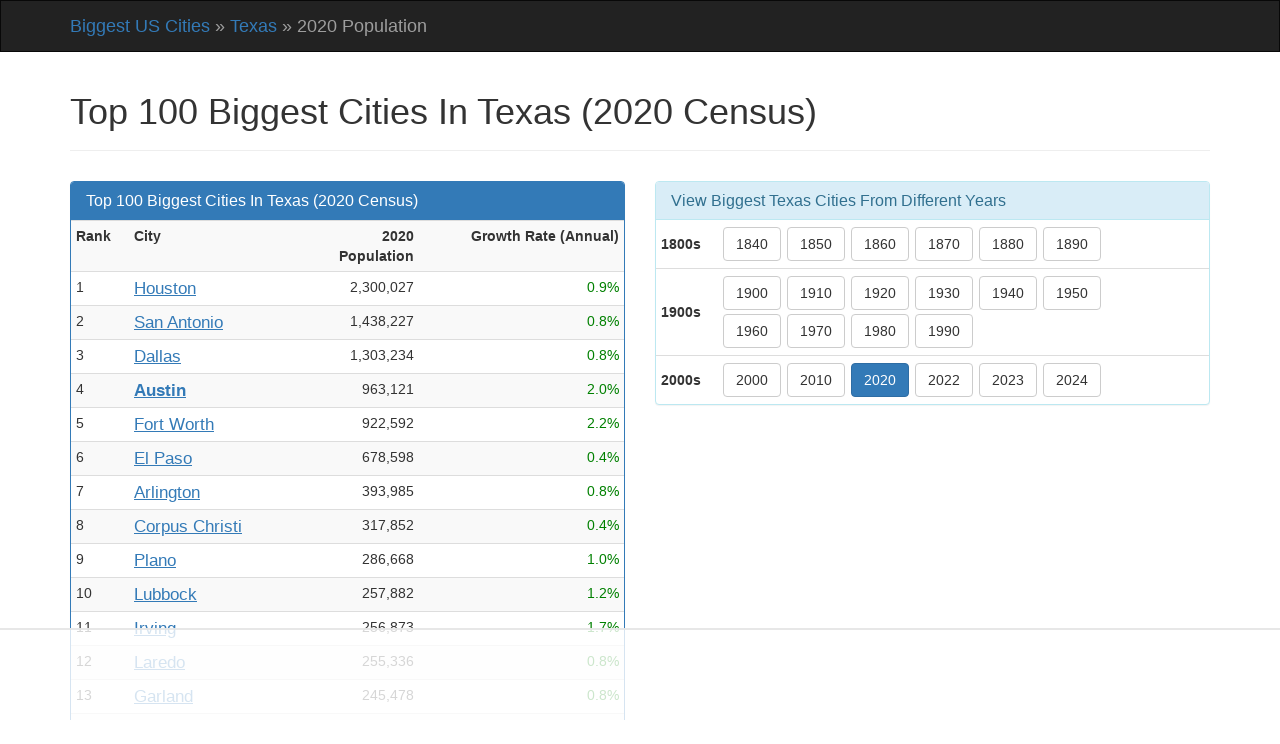

--- FILE ---
content_type: text/html; charset=utf-8
request_url: https://www.biggestuscities.com/tx/2020
body_size: 6930
content:

<!DOCTYPE html>
<html lang="en">
    <head>
        <meta charset="utf-8">
        <meta name="viewport" content="width=device-width, initial-scale=1">
        <link rel="apple-touch-icon" sizes="180x180" href="/static/apple-touch-icon.png">
        <link rel="icon" type="image/png" sizes="32x32" href="/static/favicon-32x32.png">
        <link rel="icon" type="image/png" sizes="16x16" href="/static/favicon-16x16.png">
        <link rel="manifest" href="/static/site.webmanifest">
        <meta name="description" content="A historical list of the largest cities in the state of Texas from the 2020 census, ranked by population">
        
    


        <title>Biggest Cities in Texas - 2020 Census Data</title>

        
    


        

        
        

        <link href="//cdnjs.cloudflare.com/ajax/libs/twitter-bootstrap/3.4.1/css/bootstrap.min.css" rel="stylesheet" crossorigin="anonymous">

        <style>
            
    body {
        font-family: Arial;
    }

    .green {
        color: green;
    }

    .red {
        color: red;
    }

    .margin5 {
        margin-top: 5px;
        margin-bottom: 5px;
    }


            
    .page-header {
        margin-top: 0px;
    }

    .right {
        text-align: right;
    }

    .left {
        text-align: left;
    }

    .link {
        text-decoration: underline;
    }

    td.big {
        font-size: 120%;
    }

    .pop-last {
        width: 30%;
    }

    @media (min-width: 480px) {
        .pop-last {
            width: 10%;
        }
    }
    .ttip {
        color: #333;
        border-bottom: 1px dotted #999;
        text-decoration: none;
    }

    .ttip:hover {
        color: #333;
        border-bottom: 1px solid #999;
        text-decoration: none;
    }

        </style>
        
        
    

    
        <script>
        (function(w, d) {
            w.adthrive = w.adthrive || {};
            w.adthrive.cmd = w.adthrive.cmd || [];
            w.adthrive.plugin = 'adthrive-ads-manual';
            w.adthrive.host = 'ads.adthrive.com';

            var s = d.createElement('script');
            s.async = true;
            s.referrerpolicy='no-referrer-when-downgrade';
            s.src = 'https://' + w.adthrive.host + '/sites/6398ce25079f527cf690f6d2/ads.min.js?referrer=' + w.encodeURIComponent(w.location.href) + '&cb=' + (Math.floor(Math.random() * 100) + 1);
            var n = d.getElementsByTagName('script')[0];
            n.parentNode.insertBefore(s, n);
        })(window, document);
        </script>
    

    </head>

    <body>
        <div class="navbar navbar-inverse" role="navigation" style="margin-bottom: 2px; border-radius: 0;">
            <div class="container">
                <div class="navbar-header">
                    <button type="button" class="navbar-toggle collapsed" data-toggle="collapse" data-target="#navbar" aria-expanded="false" aria-controls="navbar">
                        <span class="icon-bar"></span>
                        <span class="icon-bar"></span>
                        <span class="icon-bar"></span>
                    </button>
                    <span class="navbar-brand">
                        
    
        
            
                <a href="/">Biggest US Cities</a> &raquo;
            
        
            
                <a href="/tx">Texas</a> &raquo;
            
        
            
                2020 Population
            
        
    

                    </span>
                </div>

                <div id="navbar" class="collapse navbar-collapse">
                    <ul class="nav navbar-nav">
                        
    

                    </ul>
                </div>
            </div>
        </div>

        
        

        <div class="container" style="margin-top: 20px;">
            
    
    <div class="page-header">
        <h1>Top 100 Biggest Cities In Texas (2020 Census)</h1>
    </div>

    
    

    <div class="row row-offcanvas row-offcanvas-right">
        <div class="col-sm-12 col-md-6">
            
    <div class="panel panel-primary" style="margin-top: 10px;">
        <div class="panel-heading">
            <h3 class="panel-title">
                Top 100 Biggest Cities In Texas (2020 Census)
            </h3>
        </div>
        <div class="table-responsive">
            <table class="table table-striped table-condensed">
                <tr>
                    <th>
                        Rank
                    </th>
                    <th>City</th>
                    <th class="right pop-last">
                        2020 Pop<span class="hidden-xs">ulation</span>
                    </th>
                    
                        
                        <th class="right">
                            Growth Rate
                            (Ann<span class="hidden-xs">ual</span>)
                        </th>
                    
                </tr>
                <tr>
                        <td>1</td>
                        <td class="big">
                            
                            
                                <a class="link" title="Houston Population History" href="/city/houston-texas">Houston</a>
                        </td>
                        <td class="right">
                            2,300,027
                        </td>
                        
                            <td class="right">
                                
                                    <span class="green">
                0.9%
                
            </span>
        
                                
                            </td>
                        
                    </tr><tr>
                        <td>2</td>
                        <td class="big">
                            
                            
                                <a class="link" title="San Antonio Population History" href="/city/san-antonio-texas">San Antonio</a>
                        </td>
                        <td class="right">
                            1,438,227
                        </td>
                        
                            <td class="right">
                                
                                    <span class="green">
                0.8%
                
            </span>
        
                                
                            </td>
                        
                    </tr><tr>
                        <td>3</td>
                        <td class="big">
                            
                            
                                <a class="link" title="Dallas Population History" href="/city/dallas-texas">Dallas</a>
                        </td>
                        <td class="right">
                            1,303,234
                        </td>
                        
                            <td class="right">
                                
                                    <span class="green">
                0.8%
                
            </span>
        
                                
                            </td>
                        
                    </tr><tr>
                        <td>4</td>
                        <td class="big">
                            
                                <strong>
                            
                            
                                <a class="link" title="Austin Population History" href="/city/austin-texas">Austin</a>
                                </strong>
                            
                        </td>
                        <td class="right">
                            963,121
                        </td>
                        
                            <td class="right">
                                
                                    <span class="green">
                2.0%
                
            </span>
        
                                
                            </td>
                        
                    </tr><tr>
                        <td>5</td>
                        <td class="big">
                            
                            
                                <a class="link" title="Fort Worth Population History" href="/city/fort-worth-texas">Fort Worth</a>
                        </td>
                        <td class="right">
                            922,592
                        </td>
                        
                            <td class="right">
                                
                                    <span class="green">
                2.2%
                
            </span>
        
                                
                            </td>
                        
                    </tr><tr>
                        <td>6</td>
                        <td class="big">
                            
                            
                                <a class="link" title="El Paso Population History" href="/city/el-paso-texas">El Paso</a>
                        </td>
                        <td class="right">
                            678,598
                        </td>
                        
                            <td class="right">
                                
                                    <span class="green">
                0.4%
                
            </span>
        
                                
                            </td>
                        
                    </tr><tr>
                        <td>7</td>
                        <td class="big">
                            
                            
                                <a class="link" title="Arlington Population History" href="/city/arlington-texas">Arlington</a>
                        </td>
                        <td class="right">
                            393,985
                        </td>
                        
                            <td class="right">
                                
                                    <span class="green">
                0.8%
                
            </span>
        
                                
                            </td>
                        
                    </tr><tr>
                        <td>8</td>
                        <td class="big">
                            
                            
                                <a class="link" title="Corpus Christi Population History" href="/city/corpus-christi-texas">Corpus Christi</a>
                        </td>
                        <td class="right">
                            317,852
                        </td>
                        
                            <td class="right">
                                
                                    <span class="green">
                0.4%
                
            </span>
        
                                
                            </td>
                        
                    </tr><tr>
                        <td>9</td>
                        <td class="big">
                            
                            
                                <a class="link" title="Plano Population History" href="/city/plano-texas">Plano</a>
                        </td>
                        <td class="right">
                            286,668
                        </td>
                        
                            <td class="right">
                                
                                    <span class="green">
                1.0%
                
            </span>
        
                                
                            </td>
                        
                    </tr><tr>
                        <td>10</td>
                        <td class="big">
                            
                            
                                <a class="link" title="Lubbock Population History" href="/city/lubbock-texas">Lubbock</a>
                        </td>
                        <td class="right">
                            257,882
                        </td>
                        
                            <td class="right">
                                
                                    <span class="green">
                1.2%
                
            </span>
        
                                
                            </td>
                        
                    </tr><tr>
                        <td>11</td>
                        <td class="big">
                            
                            
                                <a class="link" title="Irving Population History" href="/city/irving-texas">Irving</a>
                        </td>
                        <td class="right">
                            256,873
                        </td>
                        
                            <td class="right">
                                
                                    <span class="green">
                1.7%
                
            </span>
        
                                
                            </td>
                        
                    </tr><tr>
                        <td>12</td>
                        <td class="big">
                            
                            
                                <a class="link" title="Laredo Population History" href="/city/laredo-texas">Laredo</a>
                        </td>
                        <td class="right">
                            255,336
                        </td>
                        
                            <td class="right">
                                
                                    <span class="green">
                0.8%
                
            </span>
        
                                
                            </td>
                        
                    </tr><tr>
                        <td>13</td>
                        <td class="big">
                            
                            
                                <a class="link" title="Garland Population History" href="/city/garland-texas">Garland</a>
                        </td>
                        <td class="right">
                            245,478
                        </td>
                        
                            <td class="right">
                                
                                    <span class="green">
                0.8%
                
            </span>
        
                                
                            </td>
                        
                    </tr><tr>
                        <td>14</td>
                        <td class="big">
                            
                            
                                <a class="link" title="Frisco Population History" href="/city/frisco-texas">Frisco</a>
                        </td>
                        <td class="right">
                            202,786
                        </td>
                        
                            <td class="right">
                                
                                    <span class="green">
                5.7%
                
            </span>
        
                                
                            </td>
                        
                    </tr><tr>
                        <td>15</td>
                        <td class="big">
                            
                            
                                <a class="link" title="Amarillo Population History" href="/city/amarillo-texas">Amarillo</a>
                        </td>
                        <td class="right">
                            200,897
                        </td>
                        
                            <td class="right">
                                
                                    <span class="green">
                0.5%
                
            </span>
        
                                
                            </td>
                        
                    </tr><tr>
                        <td>16</td>
                        <td class="big">
                            
                            
                                <a class="link" title="McKinney Population History" href="/city/mckinney-texas">McKinney</a>
                        </td>
                        <td class="right">
                            197,122
                        </td>
                        
                            <td class="right">
                                
                                    <span class="green">
                4.2%
                
            </span>
        
                                
                            </td>
                        
                    </tr><tr>
                        <td>17</td>
                        <td class="big">
                            
                            
                                <a class="link" title="Grand Prairie Population History" href="/city/grand-prairie-texas">Grand Prairie</a>
                        </td>
                        <td class="right">
                            196,331
                        </td>
                        
                            <td class="right">
                                
                                    <span class="green">
                1.1%
                
            </span>
        
                                
                            </td>
                        
                    </tr><tr>
                        <td>18</td>
                        <td class="big">
                            
                            
                                <a class="link" title="Brownsville Population History" href="/city/brownsville-texas">Brownsville</a>
                        </td>
                        <td class="right">
                            186,762
                        </td>
                        
                            <td class="right">
                                
                                    <span class="green">
                0.7%
                
            </span>
        
                                
                            </td>
                        
                    </tr><tr>
                        <td>19</td>
                        <td class="big">
                            
                            
                                <a class="link" title="Killeen Population History" href="/city/killeen-texas">Killeen</a>
                        </td>
                        <td class="right">
                            153,044
                        </td>
                        
                            <td class="right">
                                
                                    <span class="green">
                1.8%
                
            </span>
        
                                
                            </td>
                        
                    </tr><tr>
                        <td>20</td>
                        <td class="big">
                            
                            
                                <a class="link" title="Pasadena Population History" href="/city/pasadena-texas">Pasadena</a>
                        </td>
                        <td class="right">
                            151,347
                        </td>
                        
                            <td class="right">
                                
                                    <span class="green">
                0.2%
                
            </span>
        
                                
                            </td>
                        
                    </tr><tr>
                        <td>21</td>
                        <td class="big">
                            
                            
                                <a class="link" title="Mesquite Population History" href="/city/mesquite-texas">Mesquite</a>
                        </td>
                        <td class="right">
                            149,680
                        </td>
                        
                            <td class="right">
                                
                                    <span class="green">
                0.7%
                
            </span>
        
                                
                            </td>
                        
                    </tr><tr>
                        <td>22</td>
                        <td class="big">
                            
                            
                                <a class="link" title="McAllen Population History" href="/city/mcallen-texas">McAllen</a>
                        </td>
                        <td class="right">
                            142,347
                        </td>
                        
                            <td class="right">
                                
                                    <span class="green">
                0.9%
                
            </span>
        
                                
                            </td>
                        
                    </tr><tr>
                        <td>23</td>
                        <td class="big">
                            
                            
                                <a class="link" title="Denton Population History" href="/city/denton-texas">Denton</a>
                        </td>
                        <td class="right">
                            142,302
                        </td>
                        
                            <td class="right">
                                
                                    <span class="green">
                2.3%
                
            </span>
        
                                
                            </td>
                        
                    </tr><tr>
                        <td>24</td>
                        <td class="big">
                            
                            
                                <a class="link" title="Waco Population History" href="/city/waco-texas">Waco</a>
                        </td>
                        <td class="right">
                            138,289
                        </td>
                        
                            <td class="right">
                                
                                    <span class="green">
                1.0%
                
            </span>
        
                                
                            </td>
                        
                    </tr><tr>
                        <td>25</td>
                        <td class="big">
                            
                            
                                <a class="link" title="Carrollton Population History" href="/city/carrollton-texas">Carrollton</a>
                        </td>
                        <td class="right">
                            133,409
                        </td>
                        
                            <td class="right">
                                
                                    <span class="green">
                1.1%
                
            </span>
        
                                
                            </td>
                        
                    </tr><tr>
                        <td>26</td>
                        <td class="big">
                            
                            
                                <a class="link" title="Midland Population History" href="/city/midland-texas">Midland</a>
                        </td>
                        <td class="right">
                            132,720
                        </td>
                        
                            <td class="right">
                                
                                    <span class="green">
                1.8%
                
            </span>
        
                                
                            </td>
                        
                    </tr><tr>
                        <td>27</td>
                        <td class="big">
                            
                            
                                <a class="link" title="Pearland Population History" href="/city/pearland-texas">Pearland</a>
                        </td>
                        <td class="right">
                            126,086
                        </td>
                        
                            <td class="right">
                                
                                    <span class="green">
                3.3%
                
            </span>
        
                                
                            </td>
                        
                    </tr><tr>
                        <td>28</td>
                        <td class="big">
                            
                            
                                <a class="link" title="Abilene Population History" href="/city/abilene-texas">Abilene</a>
                        </td>
                        <td class="right">
                            124,954
                        </td>
                        
                            <td class="right">
                                
                                    <span class="green">
                0.7%
                
            </span>
        
                                
                            </td>
                        
                    </tr><tr>
                        <td>29</td>
                        <td class="big">
                            
                            
                                <a class="link" title="Round Rock Population History" href="/city/round-rock-texas">Round Rock</a>
                        </td>
                        <td class="right">
                            120,498
                        </td>
                        
                            <td class="right">
                                
                                    <span class="green">
                1.9%
                
            </span>
        
                                
                            </td>
                        
                    </tr><tr>
                        <td>30</td>
                        <td class="big">
                            
                            
                                <a class="link" title="College Station Population History" href="/city/college-station-texas">College Station</a>
                        </td>
                        <td class="right">
                            118,441
                        </td>
                        
                            <td class="right">
                                
                                    <span class="green">
                2.4%
                
            </span>
        
                                
                            </td>
                        
                    </tr><tr>
                        <td>31</td>
                        <td class="big">
                            
                            
                                <a class="link" title="Richardson Population History" href="/city/richardson-texas">Richardson</a>
                        </td>
                        <td class="right">
                            117,792
                        </td>
                        
                            <td class="right">
                                
                                    <span class="green">
                1.7%
                
            </span>
        
                                
                            </td>
                        
                    </tr><tr>
                        <td>32</td>
                        <td class="big">
                            
                            
                                <a class="link" title="Odessa Population History" href="/city/odessa-texas">Odessa</a>
                        </td>
                        <td class="right">
                            114,852
                        </td>
                        
                            <td class="right">
                                
                                    <span class="green">
                1.4%
                
            </span>
        
                                
                            </td>
                        
                    </tr><tr>
                        <td>33</td>
                        <td class="big">
                            
                            
                                <a class="link" title="League City Population History" href="/city/league-city-texas">League City</a>
                        </td>
                        <td class="right">
                            114,686
                        </td>
                        
                            <td class="right">
                                
                                    <span class="green">
                3.2%
                
            </span>
        
                                
                            </td>
                        
                    </tr><tr>
                        <td>34</td>
                        <td class="big">
                            
                            
                                <a class="link" title="Beaumont Population History" href="/city/beaumont-texas">Beaumont</a>
                        </td>
                        <td class="right">
                            114,239
                        </td>
                        
                            <td class="right">
                                
                                    
            <span class="red">
                -0.3%
                
            </span>
                                
                            </td>
                        
                    </tr><tr>
                        <td>35</td>
                        <td class="big">
                            
                            
                                <a class="link" title="Lewisville Population History" href="/city/lewisville-texas">Lewisville</a>
                        </td>
                        <td class="right">
                            112,336
                        </td>
                        
                            <td class="right">
                                
                                    <span class="green">
                1.7%
                
            </span>
        
                                
                            </td>
                        
                    </tr><tr>
                        <td>36</td>
                        <td class="big">
                            
                            
                                <a class="link" title="Sugar Land Population History" href="/city/sugar-land-texas">Sugar Land</a>
                        </td>
                        <td class="right">
                            110,775
                        </td>
                        
                            <td class="right">
                                
                                    <span class="green">
                3.5%
                
            </span>
        
                                
                            </td>
                        
                    </tr><tr>
                        <td>37</td>
                        <td class="big">
                            
                            
                                <a class="link" title="Tyler Population History" href="/city/tyler-texas">Tyler</a>
                        </td>
                        <td class="right">
                            105,976
                        </td>
                        
                            <td class="right">
                                
                                    <span class="green">
                0.9%
                
            </span>
        
                                
                            </td>
                        
                    </tr><tr>
                        <td>38</td>
                        <td class="big">
                            
                            
                                <a class="link" title="Allen Population History" href="/city/allen-texas">Allen</a>
                        </td>
                        <td class="right">
                            105,628
                        </td>
                        
                            <td class="right">
                                
                                    <span class="green">
                2.3%
                
            </span>
        
                                
                            </td>
                        
                    </tr><tr>
                        <td>39</td>
                        <td class="big">
                            
                            
                                <a class="link" title="Wichita Falls Population History" href="/city/wichita-falls-texas">Wichita Falls</a>
                        </td>
                        <td class="right">
                            102,640
                        </td>
                        
                            <td class="right">
                                
                                    
            <span class="red">
                -0.2%
                
            </span>
                                
                            </td>
                        
                    </tr><tr>
                        <td>40</td>
                        <td class="big">
                            
                            
                                <a class="link" title="San Angelo Population History" href="/city/san-angelo-texas">San Angelo</a>
                        </td>
                        <td class="right">
                            100,093
                        </td>
                        
                            <td class="right">
                                
                                    <span class="green">
                0.7%
                
            </span>
        
                                
                            </td>
                        
                    </tr><tr>
                        <td>41</td>
                        <td class="big">
                            
                            
                                <a class="link" title="Edinburg Population History" href="/city/edinburg-texas">Edinburg</a>
                        </td>
                        <td class="right">
                            100,039
                        </td>
                        
                            <td class="right">
                                
                                    <span class="green">
                2.6%
                
            </span>
        
                                
                            </td>
                        
                    </tr><tr>
                        <td>42</td>
                        <td class="big">
                            
                            
                                <a class="link" title="New Braunfels Population History" href="/city/new-braunfels-texas">New Braunfels</a>
                        </td>
                        <td class="right">
                            91,319
                        </td>
                        
                            <td class="right">
                                
                                    <span class="green">
                4.7%
                
            </span>
        
                                
                            </td>
                        
                    </tr><tr>
                        <td>43</td>
                        <td class="big">
                            
                            
                                <a class="link" title="Conroe Population History" href="/city/conroe-texas">Conroe</a>
                        </td>
                        <td class="right">
                            90,358
                        </td>
                        
                            <td class="right">
                                
                                    <span class="green">
                4.9%
                
            </span>
        
                                
                            </td>
                        
                    </tr><tr>
                        <td>44</td>
                        <td class="big">
                            
                            
                                <a class="link" title="Mission Population History" href="/city/mission-texas">Mission</a>
                        </td>
                        <td class="right">
                            85,870
                        </td>
                        
                            <td class="right">
                                
                                    <span class="green">
                1.1%
                
            </span>
        
                                
                            </td>
                        
                    </tr><tr>
                        <td>45</td>
                        <td class="big">
                            
                            
                                <a class="link" title="Bryan Population History" href="/city/bryan-texas">Bryan</a>
                        </td>
                        <td class="right">
                            85,810
                        </td>
                        
                            <td class="right">
                                
                                    <span class="green">
                1.2%
                
            </span>
        
                                
                            </td>
                        
                    </tr><tr>
                        <td>46</td>
                        <td class="big">
                            
                            
                                <a class="link" title="Baytown Population History" href="/city/baytown-texas">Baytown</a>
                        </td>
                        <td class="right">
                            83,495
                        </td>
                        
                            <td class="right">
                                
                                    <span class="green">
                1.5%
                
            </span>
        
                                
                            </td>
                        
                    </tr><tr>
                        <td>47</td>
                        <td class="big">
                            
                            
                                <a class="link" title="Temple Population History" href="/city/temple-texas">Temple</a>
                        </td>
                        <td class="right">
                            82,454
                        </td>
                        
                            <td class="right">
                                
                                    <span class="green">
                2.2%
                
            </span>
        
                                
                            </td>
                        
                    </tr><tr>
                        <td>48</td>
                        <td class="big">
                            
                            
                                <a class="link" title="Longview Population History" href="/city/longview-texas">Longview</a>
                        </td>
                        <td class="right">
                            81,713
                        </td>
                        
                            <td class="right">
                                
                                    <span class="green">
                0.2%
                
            </span>
        
                                
                            </td>
                        
                    </tr><tr>
                        <td>49</td>
                        <td class="big">
                            
                            
                                <a class="link" title="Pharr Population History" href="/city/pharr-texas">Pharr</a>
                        </td>
                        <td class="right">
                            79,836
                        </td>
                        
                            <td class="right">
                                
                                    <span class="green">
                1.3%
                
            </span>
        
                                
                            </td>
                        
                    </tr><tr>
                        <td>50</td>
                        <td class="big">
                            
                            
                                <a class="link" title="Cedar Park Population History" href="/city/cedar-park-texas">Cedar Park</a>
                        </td>
                        <td class="right">
                            78,038
                        </td>
                        
                            <td class="right">
                                
                                    <span class="green">
                4.8%
                
            </span>
        
                                
                            </td>
                        
                    </tr><tr>
                        <td>51</td>
                        <td class="big">
                            
                            
                                <a class="link" title="Flower Mound Population History" href="/city/flower-mound-texas">Flower Mound</a>
                        </td>
                        <td class="right">
                            76,330
                        </td>
                        
                            <td class="right">
                                
                                    <span class="green">
                1.7%
                
            </span>
        
                                
                            </td>
                        
                    </tr><tr>
                        <td>52</td>
                        <td class="big">
                            
                            
                                <a class="link" title="Missouri City Population History" href="/city/missouri-city-texas">Missouri City</a>
                        </td>
                        <td class="right">
                            74,380
                        </td>
                        
                            <td class="right">
                                
                                    <span class="green">
                1.0%
                
            </span>
        
                                
                            </td>
                        
                    </tr><tr>
                        <td>53</td>
                        <td class="big">
                            
                            
                                <a class="link" title="Mansfield Population History" href="/city/mansfield-texas">Mansfield</a>
                        </td>
                        <td class="right">
                            72,778
                        </td>
                        
                            <td class="right">
                                
                                    <span class="green">
                2.6%
                
            </span>
        
                                
                            </td>
                        
                    </tr><tr>
                        <td>54</td>
                        <td class="big">
                            
                            
                                <a class="link" title="Harlingen Population History" href="/city/harlingen-texas">Harlingen</a>
                        </td>
                        <td class="right">
                            71,803
                        </td>
                        
                            <td class="right">
                                
                                    <span class="green">
                1.0%
                
            </span>
        
                                
                            </td>
                        
                    </tr><tr>
                        <td>55</td>
                        <td class="big">
                            
                            
                                <a class="link" title="North Richland Hills Population History" href="/city/north-richland-hills-texas">North Richland Hills</a>
                        </td>
                        <td class="right">
                            70,310
                        </td>
                        
                            <td class="right">
                                
                                    <span class="green">
                1.0%
                
            </span>
        
                                
                            </td>
                        
                    </tr><tr>
                        <td>56</td>
                        <td class="big">
                            
                            
                                <a class="link" title="Georgetown Population History" href="/city/georgetown-texas">Georgetown</a>
                        </td>
                        <td class="right">
                            68,227
                        </td>
                        
                            <td class="right">
                                
                                    <span class="green">
                3.7%
                
            </span>
        
                                
                            </td>
                        
                    </tr><tr>
                        <td>57</td>
                        <td class="big">
                            
                            
                                <a class="link" title="San Marcos Population History" href="/city/san-marcos-texas">San Marcos</a>
                        </td>
                        <td class="right">
                            67,701
                        </td>
                        
                            <td class="right">
                                
                                    <span class="green">
                4.2%
                
            </span>
        
                                
                            </td>
                        
                    </tr><tr>
                        <td>58</td>
                        <td class="big">
                            
                            
                                <a class="link" title="Pflugerville Population History" href="/city/pflugerville-texas">Pflugerville</a>
                        </td>
                        <td class="right">
                            65,964
                        </td>
                        
                            <td class="right">
                                
                                    <span class="green">
                3.5%
                
            </span>
        
                                
                            </td>
                        
                    </tr><tr>
                        <td>59</td>
                        <td class="big">
                            
                            
                                <a class="link" title="Victoria Population History" href="/city/victoria-texas">Victoria</a>
                        </td>
                        <td class="right">
                            65,590
                        </td>
                        
                            <td class="right">
                                
                                    <span class="green">
                0.5%
                
            </span>
        
                                
                            </td>
                        
                    </tr><tr>
                        <td>60</td>
                        <td class="big">
                            
                            
                                <a class="link" title="Rowlett Population History" href="/city/rowlett-texas">Rowlett</a>
                        </td>
                        <td class="right">
                            62,743
                        </td>
                        
                            <td class="right">
                                
                                    <span class="green">
                1.1%
                
            </span>
        
                                
                            </td>
                        
                    </tr><tr>
                        <td>61</td>
                        <td class="big">
                            
                            
                                <a class="link" title="Euless Population History" href="/city/euless-texas">Euless</a>
                        </td>
                        <td class="right">
                            61,105
                        </td>
                        
                            <td class="right">
                                
                                    <span class="green">
                1.8%
                
            </span>
        
                                
                            </td>
                        
                    </tr><tr>
                        <td>62</td>
                        <td class="big">
                            
                            
                                <a class="link" title="Leander Population History" href="/city/leander-texas">Leander</a>
                        </td>
                        <td class="right">
                            60,965
                        </td>
                        
                            <td class="right">
                                
                                    <span class="green">
                8.7%
                
            </span>
        
                                
                            </td>
                        
                    </tr><tr>
                        <td>63</td>
                        <td class="big">
                            
                            
                                <a class="link" title="Wylie Population History" href="/city/wylie-texas">Wylie</a>
                        </td>
                        <td class="right">
                            57,930
                        </td>
                        
                            <td class="right">
                                
                                    <span class="green">
                3.4%
                
            </span>
        
                                
                            </td>
                        
                    </tr><tr>
                        <td>64</td>
                        <td class="big">
                            
                            
                                <a class="link" title="DeSoto Population History" href="/city/desoto-texas">DeSoto</a>
                        </td>
                        <td class="right">
                            56,074
                        </td>
                        
                            <td class="right">
                                
                                    <span class="green">
                1.3%
                
            </span>
        
                                
                            </td>
                        
                    </tr><tr>
                        <td>65</td>
                        <td class="big">
                            
                            
                                <a class="link" title="Port Arthur Population History" href="/city/port-arthur-texas">Port Arthur</a>
                        </td>
                        <td class="right">
                            55,550
                        </td>
                        
                            <td class="right">
                                
                                    <span class="green">
                0.3%
                
            </span>
        
                                
                            </td>
                        
                    </tr><tr>
                        <td>66</td>
                        <td class="big">
                            
                            
                                <a class="link" title="Galveston Population History" href="/city/galveston-texas">Galveston</a>
                        </td>
                        <td class="right">
                            53,520
                        </td>
                        
                            <td class="right">
                                
                                    <span class="green">
                1.1%
                
            </span>
        
                                
                            </td>
                        
                    </tr><tr>
                        <td>67</td>
                        <td class="big">
                            
                            
                                <a class="link" title="Texas City Population History" href="/city/texas-city-texas">Texas City</a>
                        </td>
                        <td class="right">
                            52,259
                        </td>
                        
                            <td class="right">
                                
                                    <span class="green">
                1.5%
                
            </span>
        
                                
                            </td>
                        
                    </tr><tr>
                        <td>68</td>
                        <td class="big">
                            
                            
                                <a class="link" title="Grapevine Population History" href="/city/grapevine-texas">Grapevine</a>
                        </td>
                        <td class="right">
                            50,756
                        </td>
                        
                            <td class="right">
                                
                                    <span class="green">
                0.9%
                
            </span>
        
                                
                            </td>
                        
                    </tr><tr>
                        <td>69</td>
                        <td class="big">
                            
                            
                                <a class="link" title="Bedford Population History" href="/city/bedford-texas">Bedford</a>
                        </td>
                        <td class="right">
                            49,803
                        </td>
                        
                            <td class="right">
                                
                                    <span class="green">
                0.6%
                
            </span>
        
                                
                            </td>
                        
                    </tr><tr>
                        <td>70</td>
                        <td class="big">
                            
                            
                                <a class="link" title="Cedar Hill Population History" href="/city/cedar-hill-texas">Cedar Hill</a>
                        </td>
                        <td class="right">
                            49,126
                        </td>
                        
                            <td class="right">
                                
                                    <span class="green">
                0.9%
                
            </span>
        
                                
                            </td>
                        
                    </tr><tr>
                        <td>71</td>
                        <td class="big">
                            
                            
                                <a class="link" title="Burleson Population History" href="/city/burleson-texas">Burleson</a>
                        </td>
                        <td class="right">
                            48,132
                        </td>
                        
                            <td class="right">
                                
                                    <span class="green">
                2.8%
                
            </span>
        
                                
                            </td>
                        
                    </tr><tr>
                        <td>72</td>
                        <td class="big">
                            
                            
                                <a class="link" title="Rockwall Population History" href="/city/rockwall-texas">Rockwall</a>
                        </td>
                        <td class="right">
                            47,696
                        </td>
                        
                            <td class="right">
                                
                                    <span class="green">
                2.4%
                
            </span>
        
                                
                            </td>
                        
                    </tr><tr>
                        <td>73</td>
                        <td class="big">
                            
                            
                                <a class="link" title="Little Elm Population History" href="/city/little-elm-texas">Little Elm</a>
                        </td>
                        <td class="right">
                            47,078
                        </td>
                        
                            <td class="right">
                                
                                    <span class="green">
                6.2%
                
            </span>
        
                                
                            </td>
                        
                    </tr><tr>
                        <td>74</td>
                        <td class="big">
                            
                            
                                <a class="link" title="Kyle Population History" href="/city/kyle-texas">Kyle</a>
                        </td>
                        <td class="right">
                            46,464
                        </td>
                        
                            <td class="right">
                                
                                    <span class="green">
                5.2%
                
            </span>
        
                                
                            </td>
                        
                    </tr><tr>
                        <td>75</td>
                        <td class="big">
                            
                            
                                <a class="link" title="Haltom City Population History" href="/city/haltom-city-texas">Haltom City</a>
                        </td>
                        <td class="right">
                            46,005
                        </td>
                        
                            <td class="right">
                                
                                    <span class="green">
                0.8%
                
            </span>
        
                                
                            </td>
                        
                    </tr><tr>
                        <td>76</td>
                        <td class="big">
                            
                            
                                <a class="link" title="Huntsville Population History" href="/city/huntsville-texas">Huntsville</a>
                        </td>
                        <td class="right">
                            45,801
                        </td>
                        
                            <td class="right">
                                
                                    <span class="green">
                1.7%
                
            </span>
        
                                
                            </td>
                        
                    </tr><tr>
                        <td>77</td>
                        <td class="big">
                            
                            
                                <a class="link" title="Keller Population History" href="/city/keller-texas">Keller</a>
                        </td>
                        <td class="right">
                            45,716
                        </td>
                        
                            <td class="right">
                                
                                    <span class="green">
                1.4%
                
            </span>
        
                                
                            </td>
                        
                    </tr><tr>
                        <td>78</td>
                        <td class="big">
                            
                            
                                <a class="link" title="The Colony Population History" href="/city/the-colony-texas">The Colony</a>
                        </td>
                        <td class="right">
                            44,646
                        </td>
                        
                            <td class="right">
                                
                                    <span class="green">
                2.1%
                
            </span>
        
                                
                            </td>
                        
                    </tr><tr>
                        <td>79</td>
                        <td class="big">
                            
                            
                                <a class="link" title="Sherman Population History" href="/city/sherman-texas">Sherman</a>
                        </td>
                        <td class="right">
                            43,887
                        </td>
                        
                            <td class="right">
                                
                                    <span class="green">
                1.3%
                
            </span>
        
                                
                            </td>
                        
                    </tr><tr>
                        <td>80</td>
                        <td class="big">
                            
                            
                                <a class="link" title="Coppell Population History" href="/city/coppell-texas">Coppell</a>
                        </td>
                        <td class="right">
                            42,848
                        </td>
                        
                            <td class="right">
                                
                                    <span class="green">
                1.0%
                
            </span>
        
                                
                            </td>
                        
                    </tr><tr>
                        <td>81</td>
                        <td class="big">
                            
                            
                                <a class="link" title="Schertz Population History" href="/city/schertz-texas">Schertz</a>
                        </td>
                        <td class="right">
                            42,089
                        </td>
                        
                            <td class="right">
                                
                                    <span class="green">
                3.0%
                
            </span>
        
                                
                            </td>
                        
                    </tr><tr>
                        <td>82</td>
                        <td class="big">
                            
                            
                                <a class="link" title="Waxahachie Population History" href="/city/waxahachie-texas">Waxahachie</a>
                        </td>
                        <td class="right">
                            41,407
                        </td>
                        
                            <td class="right">
                                
                                    <span class="green">
                3.4%
                
            </span>
        
                                
                            </td>
                        
                    </tr><tr>
                        <td>83</td>
                        <td class="big">
                            
                            
                                <a class="link" title="Lancaster Population History" href="/city/lancaster-texas">Lancaster</a>
                        </td>
                        <td class="right">
                            41,262
                        </td>
                        
                            <td class="right">
                                
                                    <span class="green">
                1.3%
                
            </span>
        
                                
                            </td>
                        
                    </tr><tr>
                        <td>84</td>
                        <td class="big">
                            
                            
                                <a class="link" title="Friendswood Population History" href="/city/friendswood-texas">Friendswood</a>
                        </td>
                        <td class="right">
                            41,158
                        </td>
                        
                            <td class="right">
                                
                                    <span class="green">
                1.4%
                
            </span>
        
                                
                            </td>
                        
                    </tr><tr>
                        <td>85</td>
                        <td class="big">
                            
                            
                                <a class="link" title="Weslaco Population History" href="/city/weslaco-texas">Weslaco</a>
                        </td>
                        <td class="right">
                            40,575
                        </td>
                        
                            <td class="right">
                                
                                    <span class="green">
                1.3%
                
            </span>
        
                                
                            </td>
                        
                    </tr><tr>
                        <td>86</td>
                        <td class="big">
                            
                            
                                <a class="link" title="Duncanville Population History" href="/city/duncanville-texas">Duncanville</a>
                        </td>
                        <td class="right">
                            40,535
                        </td>
                        
                            <td class="right">
                                
                                    <span class="green">
                0.5%
                
            </span>
        
                                
                            </td>
                        
                    </tr><tr>
                        <td>87</td>
                        <td class="big">
                            
                            
                                <a class="link" title="Hurst Population History" href="/city/hurst-texas">Hurst</a>
                        </td>
                        <td class="right">
                            40,316
                        </td>
                        
                            <td class="right">
                                
                                    <span class="green">
                0.8%
                
            </span>
        
                                
                            </td>
                        
                    </tr><tr>
                        <td>88</td>
                        <td class="big">
                            
                            
                                <a class="link" title="Rosenberg Population History" href="/city/rosenberg-texas">Rosenberg</a>
                        </td>
                        <td class="right">
                            38,489
                        </td>
                        
                            <td class="right">
                                
                                    <span class="green">
                2.3%
                
            </span>
        
                                
                            </td>
                        
                    </tr><tr>
                        <td>89</td>
                        <td class="big">
                            
                            
                                <a class="link" title="Farmers Branch Population History" href="/city/farmers-branch-texas">Farmers Branch</a>
                        </td>
                        <td class="right">
                            36,663
                        </td>
                        
                            <td class="right">
                                
                                    <span class="green">
                2.5%
                
            </span>
        
                                
                            </td>
                        
                    </tr><tr>
                        <td>90</td>
                        <td class="big">
                            
                            
                                <a class="link" title="Copperas Cove Population History" href="/city/copperas-cove-texas">Copperas Cove</a>
                        </td>
                        <td class="right">
                            36,258
                        </td>
                        
                            <td class="right">
                                
                                    <span class="green">
                1.2%
                
            </span>
        
                                
                            </td>
                        
                    </tr><tr>
                        <td>91</td>
                        <td class="big">
                            
                            
                                <a class="link" title="Texarkana Population History" href="/city/texarkana-texas">Texarkana</a>
                        </td>
                        <td class="right">
                            36,176
                        </td>
                        
                            <td class="right">
                                
                                    
            <span class="red">
                -0.1%
                
            </span>
                                
                            </td>
                        
                    </tr><tr>
                        <td>92</td>
                        <td class="big">
                            
                            
                                <a class="link" title="Midlothian Population History" href="/city/midlothian-texas">Midlothian</a>
                        </td>
                        <td class="right">
                            35,580
                        </td>
                        
                            <td class="right">
                                
                                    <span class="green">
                7.0%
                
            </span>
        
                                
                            </td>
                        
                    </tr><tr>
                        <td>93</td>
                        <td class="big">
                            
                            
                                <a class="link" title="San Juan Population History" href="/city/san-juan-texas">San Juan</a>
                        </td>
                        <td class="right">
                            35,349
                        </td>
                        
                            <td class="right">
                                
                                    <span class="green">
                0.4%
                
            </span>
        
                                
                            </td>
                        
                    </tr><tr>
                        <td>94</td>
                        <td class="big">
                            
                            
                                <a class="link" title="La Porte Population History" href="/city/la-porte-texas">La Porte</a>
                        </td>
                        <td class="right">
                            35,295
                        </td>
                        
                            <td class="right">
                                
                                    <span class="green">
                0.4%
                
            </span>
        
                                
                            </td>
                        
                    </tr><tr>
                        <td>95</td>
                        <td class="big">
                            
                            
                                <a class="link" title="Del Rio Population History" href="/city/del-rio-texas">Del Rio</a>
                        </td>
                        <td class="right">
                            34,673
                        </td>
                        
                            <td class="right">
                                
                                    
            <span class="red">
                -0.3%
                
            </span>
                                
                            </td>
                        
                    </tr><tr>
                        <td>96</td>
                        <td class="big">
                            
                            
                                <a class="link" title="Socorro Population History" href="/city/socorro-texas">Socorro</a>
                        </td>
                        <td class="right">
                            34,598
                        </td>
                        
                            <td class="right">
                                
                                    <span class="green">
                0.8%
                
            </span>
        
                                
                            </td>
                        
                    </tr><tr>
                        <td>97</td>
                        <td class="big">
                            
                            
                                <a class="link" title="Deer Park Population History" href="/city/deer-park-texas">Deer Park</a>
                        </td>
                        <td class="right">
                            34,343
                        </td>
                        
                            <td class="right">
                                
                                    <span class="green">
                0.7%
                
            </span>
        
                                
                            </td>
                        
                    </tr><tr>
                        <td>98</td>
                        <td class="big">
                            
                            
                                <a class="link" title="Lufkin Population History" href="/city/lufkin-texas">Lufkin</a>
                        </td>
                        <td class="right">
                            34,085
                        </td>
                        
                            <td class="right">
                                
                                    
            <span class="red">
                -0.3%
                
            </span>
                                
                            </td>
                        
                    </tr><tr>
                        <td>99</td>
                        <td class="big">
                            
                            
                                <a class="link" title="Harker Heights Population History" href="/city/harker-heights-texas">Harker Heights</a>
                        </td>
                        <td class="right">
                            33,125
                        </td>
                        
                            <td class="right">
                                
                                    <span class="green">
                2.2%
                
            </span>
        
                                
                            </td>
                        
                    </tr><tr>
                        <td>100</td>
                        <td class="big">
                            
                            
                                <a class="link" title="Cibolo Population History" href="/city/cibolo-texas">Cibolo</a>
                        </td>
                        <td class="right">
                            32,805
                        </td>
                        
                            <td class="right">
                                
                                    <span class="green">
                7.9%
                
            </span>
        
                                
                            </td>
                        
                    </tr>
            </table>
        </div>
    </div>

    

    
    

            

            
        </div>
        <div class="col-sm-12 col-md-6">
            <div>
                
                <div class="panel panel-info" style="margin-top: 10px;">
                    <div class="panel-heading">
                        <h3 class="panel-title">
                            
                                View Biggest Texas Cities From Different Years
                            
                        </h3>
                    </div>
                    <table class="table table-condensed">
                        <tr>
                            <td style="vertical-align:middle;"><strong>1800s</strong></td>
                            <td class="left">
                                
    
            
                <a class="btn btn-default" style="margin: 2px; margin-left: 0px;" href="/tx/1840">1840</a> 
            
            
        
            
                <a class="btn btn-default" style="margin: 2px; margin-left: 0px;" href="/tx/1850">1850</a> 
            
            
        
            
                <a class="btn btn-default" style="margin: 2px; margin-left: 0px;" href="/tx/1860">1860</a> 
            
            
        
            
                <a class="btn btn-default" style="margin: 2px; margin-left: 0px;" href="/tx/1870">1870</a> 
            
            
        
            
                <a class="btn btn-default" style="margin: 2px; margin-left: 0px;" href="/tx/1880">1880</a> 
            
            
        
            
                <a class="btn btn-default" style="margin: 2px; margin-left: 0px;" href="/tx/1890">1890</a> 
            
            
        

                            </td>
                        </tr>
                        <tr>
                            <td style="vertical-align:middle;"><strong>1900s</strong></td>
                            <td class="left">
                                
    
            
                <a class="btn btn-default" style="margin: 2px; margin-left: 0px;" href="/tx/1900">1900</a> 
            
            
        
            
                <a class="btn btn-default" style="margin: 2px; margin-left: 0px;" href="/tx/1910">1910</a> 
            
            
        
            
                <a class="btn btn-default" style="margin: 2px; margin-left: 0px;" href="/tx/1920">1920</a> 
            
            
        
            
                <a class="btn btn-default" style="margin: 2px; margin-left: 0px;" href="/tx/1930">1930</a> 
            
            
        
            
                <a class="btn btn-default" style="margin: 2px; margin-left: 0px;" href="/tx/1940">1940</a> 
            
            
        
            
                <a class="btn btn-default" style="margin: 2px; margin-left: 0px;" href="/tx/1950">1950</a> 
            
            
                <br>
            
        
            
                <a class="btn btn-default" style="margin: 2px; margin-left: 0px;" href="/tx/1960">1960</a> 
            
            
        
            
                <a class="btn btn-default" style="margin: 2px; margin-left: 0px;" href="/tx/1970">1970</a> 
            
            
        
            
                <a class="btn btn-default" style="margin: 2px; margin-left: 0px;" href="/tx/1980">1980</a> 
            
            
        
            
                <a class="btn btn-default" style="margin: 2px; margin-left: 0px;" href="/tx/1990">1990</a> 
            
            
        

                            </td>
                        </tr>
                        <tr>
                            <td style="vertical-align:middle;"><strong>2000s</strong></td>
                            <td class="left">
                                
    
            
                <a class="btn btn-default" style="margin: 2px; margin-left: 0px;" href="/tx/2000">2000</a> 
            
            
        
            
                <a class="btn btn-default" style="margin: 2px; margin-left: 0px;" href="/tx/2010">2010</a> 
            
            
        
            
                <a class="btn btn-primary" style="margin: 2px; margin-left: 0px;" href="/tx/2020">2020</a> 
            
            
        
            
                <a class="btn btn-default" style="margin: 2px; margin-left: 0px;" href="/tx/2021">2022</a> 
            
            
        
            
                <a class="btn btn-default" style="margin: 2px; margin-left: 0px;" href="/tx/2022">2023</a> 
            
            
        
            
                <a class="btn btn-default" style="margin: 2px; margin-left: 0px;" href="/tx">2024</a> 
            
            
        

                            </td>
                        </tr>
                    </table>
                </div>
            </div>
            

    
    
        
    

    

    
   
    
        <div class="adthrive-sticky-sidebar-ad" style="min-height: 250px;">
            
        </div>
    
        </div>
    </div>
    <div class="row row-offcanvas row-offcanvas-right">
        <div class="col-md-12">
            <ul class="pager">
                
                
            </ul>
        </div>
    </div>
    <script type="application/ld+json">
        {
    "@context": "https://schema.org",
    "@type": "FAQPage",
    "mainEntity": []
}
    </script>

        </div>

        <div class="container">
            <hr style="border-top: 1px solid #333;">

            
            

            <p class="text-muted">
                &copy; 2025 www.biggestuscities.com, All Rights Reserved &bull; <a href="/privacy">Privacy Policy</a> &bull; Last updated: Jan 2, 2025
            </p>
        </div>

        
    
        <script defer data-domain="biggestuscities.com" src="https://plausible.io/js/script.js"></script>
        <script async src="https://www.googletagmanager.com/gtag/js?id=G-0LQL7DKVFW"></script>
        <script>
        window.dataLayer = window.dataLayer || [];
        function gtag(){dataLayer.push(arguments);}
        gtag('js', new Date());
        gtag('config', 'G-0LQL7DKVFW');
        </script>
    


        
            <script src="//cdnjs.cloudflare.com/ajax/libs/jquery/3.6.0/jquery.min.js" crossorigin="anonymous"></script>
        
            <script src="//cdnjs.cloudflare.com/ajax/libs/twitter-bootstrap/3.4.1/js/bootstrap.min.js" crossorigin="anonymous"></script>
        

        <script>
            $(function () {
                $('[data-toggle="tooltip"]').tooltip();
            });
        </script>

        
        
    </body>
</html>



--- FILE ---
content_type: text/html
request_url: https://api.intentiq.com/profiles_engine/ProfilesEngineServlet?at=39&mi=10&dpi=936734067&pt=17&dpn=1&iiqidtype=2&iiqpcid=b041c6ec-7ece-42af-af23-d977710f5b73&iiqpciddate=1766914659133&pcid=f1355ba8-cf67-4275-9ce3-197de1cc59f1&idtype=3&gdpr=0&japs=false&jaesc=0&jafc=0&jaensc=0&jsver=0.33&testGroup=A&source=pbjs&ABTestingConfigurationSource=group&abtg=A&vrref=https%3A%2F%2Fwww.biggestuscities.com%2Ftx%2F2020
body_size: 54
content:
{"abPercentage":97,"adt":1,"ct":2,"isOptedOut":false,"data":{"eids":[]},"dbsaved":"false","ls":true,"cttl":86400000,"abTestUuid":"g_1167c3f0-1338-4e5b-9e56-610d83cd35a5","tc":9,"sid":-203150697}

--- FILE ---
content_type: text/html; charset=utf-8
request_url: https://www.google.com/recaptcha/api2/aframe
body_size: 266
content:
<!DOCTYPE HTML><html><head><meta http-equiv="content-type" content="text/html; charset=UTF-8"></head><body><script nonce="arqKF0Xt1Ebifq8lNygCGw">/** Anti-fraud and anti-abuse applications only. See google.com/recaptcha */ try{var clients={'sodar':'https://pagead2.googlesyndication.com/pagead/sodar?'};window.addEventListener("message",function(a){try{if(a.source===window.parent){var b=JSON.parse(a.data);var c=clients[b['id']];if(c){var d=document.createElement('img');d.src=c+b['params']+'&rc='+(localStorage.getItem("rc::a")?sessionStorage.getItem("rc::b"):"");window.document.body.appendChild(d);sessionStorage.setItem("rc::e",parseInt(sessionStorage.getItem("rc::e")||0)+1);localStorage.setItem("rc::h",'1766914663985');}}}catch(b){}});window.parent.postMessage("_grecaptcha_ready", "*");}catch(b){}</script></body></html>

--- FILE ---
content_type: text/plain
request_url: https://rtb.openx.net/openrtbb/prebidjs
body_size: -229
content:
{"id":"3f44a19d-3d54-418a-88c5-43d2ba232ac2","nbr":0}

--- FILE ---
content_type: text/plain
request_url: https://rtb.openx.net/openrtbb/prebidjs
body_size: -229
content:
{"id":"80fcaac6-1eff-4b90-864e-befa1f288b06","nbr":0}

--- FILE ---
content_type: text/plain
request_url: https://rtb.openx.net/openrtbb/prebidjs
body_size: -86
content:
{"id":"74ef6040-1ef2-42c2-9cc6-7331d5a3c93e","nbr":0}

--- FILE ---
content_type: text/plain; charset=utf-8
request_url: https://ads.adthrive.com/http-api/cv2
body_size: 2759
content:
{"om":["08tx68p2","0n1z6wzd","1","1028_8564740","10310289136970_462091245","10812544","124843_4","125214_3","125216_3","1453468","1610282660","1610291034","1611092","188_12174446","1ishtd","1qt50lr4","1rss816r","206_543094","2179:582504820050462835","2307:18b99q9r","2307:1qt50lr4","2307:6ghnjsoi","2307:8wq6h621","2307:9lxdy59h","2307:b2f5dv75","2307:b6f6rk7c","2307:dt8ncuzh","2307:ea6ko3gj","2307:ekv63n6v","2307:h1xpwwfs","2307:hghtb01w","2307:jep0jn0h","2307:jprgnewb","2307:k0csqwfi","2307:pluahpu1","2307:r3fr0fq6","2307:uktf5q4v","2307:vcf38as9","2307:xbd0mxik","2409_15064_70_85445183","2409_25495_176_CR52092957","2409_25495_176_CR52153848","25_8b5u826e","2760:176_CR52092959","28925636","29246398","29257601","2974:7443486","2xu9ksr7","3018/5d18d58f1f4c9b8083e0d487999f0a85","3018/f2963e60948816d2815e0385c6f324b7","31809564","3490:CR52153848","35298c8505g","35c8505g","35rwni9b","3658_136236_hghtb01w","3658_136236_r3fr0fq6","3658_142885_T26084336","3658_142885_T26144516","3658_15113_mehhq329","3658_152738_8wq6h621","3658_203382_jprgnewb","36817376","3o9hdib5","3x0anv53","409_189408","409_192565","409_216406","409_216416","409_216506","409_223589","409_225982","409_225983","409_225988","409_225990","409_226322","409_226324","409_226326","409_227223","409_228346","409_228370","409_228385","409_230714","409_230722","409_230727","409_230728","409_230738","44629254","46639846","47183733","47183765","47869802","481703827","4f298ljk95t","4fljk95t","4qxmmgd2","50447579","51372410","514819301","523_354_660e5fec0c47f653c6684fd8","523_354_660e5fee0c47f653c6684fe2","523_354_68e8aebdfedcc02d38a33626","523_354_7259","523_354_7642","523_354_7643","523_354_7644","523_354_7652","523_354_7904","5316_139700_64cb46a9-b64f-4e5f-83c5-1d655d6c5fa1","5316_139700_a091a160-7429-42da-8378-ea41ed4c8831","53v6aquw","543094","5510:2xu9ksr7","5510:7nl571v0","5510:8wugqkk0","5510:9l1af08m","5510:khrc9fv4","5510:zfu4w0gu","55116643","55596085","557_409_216396","557_409_220149","557_409_223589","557_409_228363","558_93_jep0jn0h","56071098","561282405","58384592","592075334","603485497","60884243","61174524","614105109","61444661","61916211","61932920","61932925","61932933","624614072","624614075","62652411","626973455","629803897","649189935","680_99480_614105094","680_99480_614105101","680_99480_614105105","680_99480_614105109","688684143","694652977917","697196021","6ghnjsoi","6pamm6b8","701817881","701838252","701841418","70_83464498","721699989061","725248213135","7378684","7414_121891_6200711","7414_121891_6200717","7443461","7443486","7618517","7618520","7669384","7669403","7799210","7814859","7814862","785326944429","79507792","7969_149355_43966086","7cmeqmw8","7nl571v0","80207597","80411665","80411669","8064027","8078705","8078707","8124924","8124925","8124927","81407504","81783864","82133854","83442833","83464495","85445171","85445185","85807320","85808977","85808987","85809046","85914606","85954415","85v810pj","8wugqkk0","9057/211d1f0fa71d1a58cabee51f2180e38f","93_8wugqkk0","9597972","9757618","9jthdrjt","9l1af08m","9zqtrtrf","AsvRmCP36j8","S7R3oTFwMCw","a0oxacu8","b2xztqse","b3sqze11","b4rwkw5j","b6f6rk7c","bkfkhqrx","cm7hzyuq","cn7vtp3w","cr-8ku72n5v39rgv2","cr-96vv5i4vu8rm","cr-9hxzbqc08jrgv2","cr-aawz3f1rubwj","cr-lg354l2uvergv2","dt8ncuzh","dzn3z50z","e152yojb","ekv63n6v","fjp0ceax","fmagjs9a","fpfj8le3","gQTLVXipzA0","gdh74n5j","gn1ovfuc","h0298cw921b","h0o0ado4","hghtb01w","ht9kay2d","i3wbjzd6","iysyil4n","j4bm9n9n","j4ukwb6u","jd035jgw","jprgnewb","k0csqwfi","kMLgJwQ7kM0","kdwm0bkk","khrc9fv4","ky1luiq8","l0qkeplj","l2d6dxo1","lqdwxbw0","m3jb38o7","m89jo7y7","ms9nn2og","n6r9qycr","np9yfx64","nv5uhf1y","odskp0b7","oyophs7h","ozdii3rw","pagvt0pd","pluahpu1","prcz3msg","prq4f8da","qqvgscdx","r0a6qrnu","ralux098","rmccapeb","t8qogbhp","tjrk1rop","u3i8n6ef","u73gvskb","u9tjr7kw","v7523nd5","v945wwim","vy4kns7g","wra9jifv","ws8sfhz5","x61c6oxa","xbd0mxik","xe7etvhg","zfu4w0gu","zmrf3d2x","zve04but","7979132","7979135"],"pmp":[],"adomains":["1md.org","a4g.com","about.bugmd.com","acelauncher.com","adameve.com","adelion.com","adp3.net","advenuedsp.com","aibidauction.com","aibidsrv.com","akusoli.com","allofmpls.org","arkeero.net","ato.mx","avazutracking.net","avid-ad-server.com","avid-adserver.com","avidadserver.com","aztracking.net","bc-sys.com","bcc-ads.com","bidderrtb.com","bidscube.com","bizzclick.com","bkserving.com","bksn.se","brightmountainads.com","bucksense.io","bugmd.com","ca.iqos.com","capitaloneshopping.com","cdn.dsptr.com","clarifion.com","cotosen.com","cs.money","cwkuki.com","dallasnews.com","dcntr-ads.com","decenterads.com","derila-ergo.com","dhgate.com","dhs.gov","digitaladsystems.com","displate.com","doyour.bid","dspbox.io","envisionx.co","ezmob.com","fmlabsonline.com","g123.jp","g2trk.com","gadgetslaboratory.com","gadmobe.com","getbugmd.com","goodtoknowthis.com","gov.il","grosvenorcasinos.com","guard.io","hero-wars.com","holts.com","howto5.io","https://www.royalcaribbean.com/","ice.gov","imprdom.com","justanswer.com","liverrenew.com","longhornsnuff.com","lovehoney.com","lowerjointpain.com","lymphsystemsupport.com","meccabingo.com","media-servers.net","medimops.de","miniretornaveis.com","mobuppsrtb.com","motionspots.com","mygrizzly.com","myiq.com","myrocky.ca","national-lottery.co.uk","nbliver360.com","ndc.ajillionmax.com","nibblr-ai.com","niutux.com","nordicspirit.co.uk","notify.nuviad.com","notify.oxonux.com","own-imp.vrtzads.com","paperela.com","parasiterelief.com","peta.org","pfm.ninja","pixel.metanetwork.mobi","pixel.valo.ai","plannedparenthood.org","plf1.net","plt7.com","pltfrm.click","printwithwave.co","privacymodeweb.com","rangeusa.com","readywind.com","reklambids.com","ri.psdwc.com","royalcaribbean.com","royalcaribbean.com.au","rtb-adeclipse.io","rtb-direct.com","rtb.adx1.com","rtb.kds.media","rtb.reklambid.com","rtb.reklamdsp.com","rtb.rklmstr.com","rtbadtrading.com","rtbsbengine.com","rtbtradein.com","saba.com.mx","securevid.co","seedtag.com","servedby.revive-adserver.net","shift.com","smrt-view.com","swissklip.com","taboola.com","tel-aviv.gov.il","temu.com","theoceanac.com","track-bid.com","trackingintegral.com","trading-rtbg.com","trkbid.com","truthfinder.com","unoadsrv.com","usconcealedcarry.com","uuidksinc.net","vabilitytech.com","vashoot.com","vegogarden.com","viewtemplates.com","votervoice.net","vuse.com","waardex.com","wapstart.ru","wdc.go2trk.com","weareplannedparenthood.org","webtradingspot.com","www.royalcaribbean.com","xapads.com","xiaflex.com","yourchamilia.com"]}